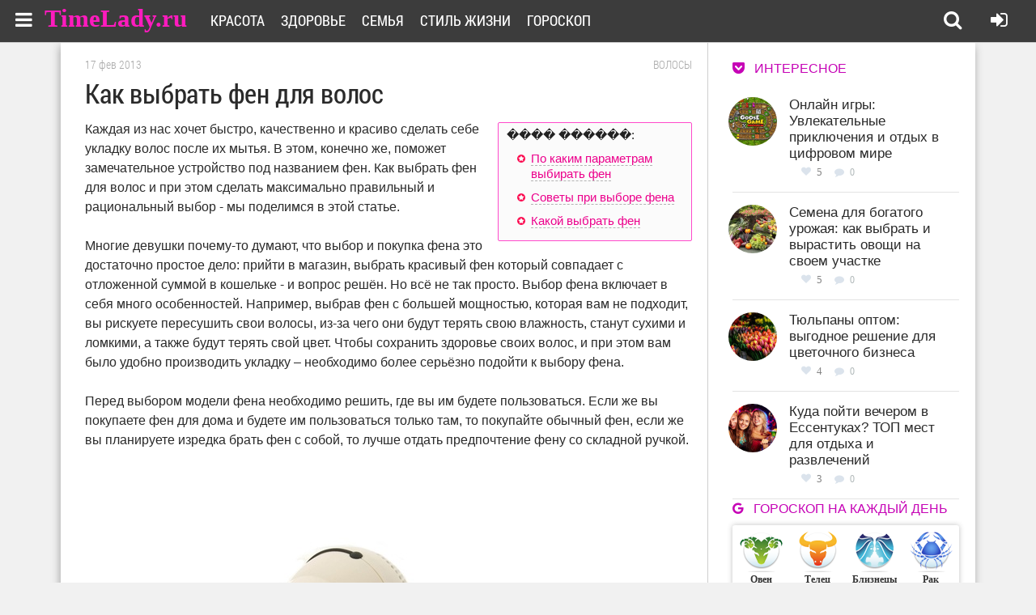

--- FILE ---
content_type: text/html; charset=windows-1251
request_url: https://timelady.ru/503-kak-vybrat-fen-dlya-volos.html
body_size: 15068
content:
<!DOCTYPE html>
<html lang="ru">
<head>
<meta http-equiv="Content-Type" content="text/html; charset=windows-1251" />
<title>Как выбрать фен для волос - советы профессионалов</title>
<meta name="description" content="Как правильно выбрать вен для волос. Какую модель фена выбрать. По каким параметрам нужно выбирать фен." />
<meta name="keywords" content="как выбрать фен для волос, как выбрать фен, какой выбрать фен, как правильно выбрать фен для волос, какой фен лучше выбрать, как выбрать хороший фен, как выбрать профессиональный фен для волос, как правильно выбрать фен, какой фирмы фен выбрать, какой выбрать фен для волос" />
<meta name="generator" content="DataLife Engine (http://dle-news.ru)" />
<meta property="og:site_name" content="Сайт для девушек и женщин TimeLady.ru" />
<meta property="og:type" content="article" />
<meta property="og:title" content="Как выбрать фен для волос" />
<meta property="og:url" content="https://timelady.ru/503-kak-vybrat-fen-dlya-volos.html" />
<meta property="og:image" content="http://timelady.ru/uploads/posts/2013-02/1361129671_bosch_phd3200.jpg" />
<link rel="search" type="application/opensearchdescription+xml" href="https://timelady.ru/engine/opensearch.php" title="Сайт для девушек и женщин TimeLady.ru" />
<link rel="alternate" type="application/rss+xml" title="Сайт для девушек и женщин TimeLady.ru" href="https://timelady.ru/rss.xml" />
<script type="text/javascript" src="/engine/classes/min/index.php?charset=windows-1251&amp;g=general&amp;21"></script>
  <meta name="viewport" content="width=device-width, initial-scale=1.0" />
  <link rel="shortcut icon" href="/favicon.ico" />
  <link href="/templates/timelady/style/styles.css" type="text/css" rel="stylesheet" />
  <link href="/templates/timelady/style/engine.css" type="text/css" rel="stylesheet" />
  <link href="/templates/timelady/style/font-awesome.css" type="text/css" rel="stylesheet" />
  <!--[if lt IE 9]><script src="//html5shiv.googlecode.com/svn/trunk/html5.js"></script><![endif]-->
  <script src="/templates/timelady/js/libs.js"></script>
 
  <link href='https://fonts.googleapis.com/css?family=Open+Sans:400,300,600,700&subset=latin,cyrillic' rel='stylesheet' type='text/css'>

<link href="/templates/timelady/slide/css/default.css" rel="stylesheet" type="text/css" />
<script src="/templates/timelady/slide/js/mobilyslider.js" type="text/javascript"></script>
<script src="/templates/timelady/slide/js/init.js" type="text/javascript"></script>

<link rel="stylesheet" type="text/css" href="/templates/timelady/cont/css.css"/>
<script type="text/javascript" src="/templates/timelady/cont/contents.js"></script>
<script src="/templates/timelady/js/addtocopy.js" type="text/javascript"></script>

<script async src="https://psh.gogetnews.world/2331/fcd0fd04b471628b334cb913cc0f63d96a4f640c.js" charset="UTF-8"></script>
<script src="https://yastatic.net/pcode/adfox/loader.js" crossorigin="anonymous"></script>
</head>

<body>
<script type="text/javascript">
<!--
var dle_root       = '/';
var dle_admin      = '';
var dle_login_hash = 'a41a1402e4a33307a3852c3b5b6e29af8a3146ff';
var dle_group      = 5;
var dle_skin       = 'timelady';
var dle_wysiwyg    = '0';
var quick_wysiwyg  = '0';
var dle_act_lang   = ["Да", "Нет", "Ввод", "Отмена", "Сохранить", "Удалить", "Загрузка. Пожалуйста, подождите..."];
var menu_short     = 'Быстрое редактирование';
var menu_full      = 'Полное редактирование';
var menu_profile   = 'Просмотр профиля';
var menu_send      = 'Отправить сообщение';
var menu_uedit     = 'Админцентр';
var dle_info       = 'Информация';
var dle_confirm    = 'Подтверждение';
var dle_prompt     = 'Ввод информации';
var dle_req_field  = 'Заполните все необходимые поля';
var dle_del_agree  = 'Вы действительно хотите удалить? Данное действие невозможно будет отменить';
var dle_spam_agree = 'Вы действительно хотите отметить пользователя как спамера? Это приведёт к удалению всех его комментариев';
var dle_complaint  = 'Укажите текст Вашей жалобы для администрации:';
var dle_big_text   = 'Выделен слишком большой участок текста.';
var dle_orfo_title = 'Укажите комментарий для администрации к найденной ошибке на странице';
var dle_p_send     = 'Отправить';
var dle_p_send_ok  = 'Уведомление успешно отправлено';
var dle_save_ok    = 'Изменения успешно сохранены. Обновить страницу?';
var dle_reply_title= 'Ответ на комментарий';
var dle_tree_comm  = '0';
var dle_del_news   = 'Удалить статью';
var dle_sub_agree  = 'Вы действительно хотите подписаться на комментарии к данной публикации?';
var allow_dle_delete_news   = false;

//-->
</script>

<div class="all-wrap">
	<header class="header">
		
			<div class="h-line-two" id="h-line-two">
				<div class="h-line-two-inner">
				<!--  	<a href="/" class="logotype" title="На главную">Site.ru</a>-->
              <a class="dell" href="/" title="На главную">TimeLady.ru</a>
					<nav>
						<ul class="top-nav clearfix">
						    <li><a href="/krasota/">Красота</a></li>
							<li><a href="/zdorovie/">Здоровье</a></li>
							<li><a href="/semya/">Семья</a></li>
                            <li><a href="/life/">Стиль жизни</a></li>
                            <li><a href="/goroskop/">Гороскоп</a></li>
						</ul>
					</nav>
					<div class="icons-nav clearfix">
			
						<span title="Поиск по сайту" class="show-search" id="show-search">
							<i class="fa fa-search"></i>
						</span>
						<span class="show-login" id="show-login">
							<i title="Войти в личный кабинет" class="fa fa-sign-in"></i>
							
						</span>
					</div>
					<div class="search-wrap" id="search-wrap">
						<form id="quicksearch" method="post">
							<input type="hidden" name="do" value="search" />
							<input type="hidden" name="subaction" value="search" />
							<div class="search-box">
								<input id="story" name="story" placeholder="Введите слово для поиска..." type="text" />
								<button type="submit" title="Найти">Найти</button>
							</div>
						</form>
					</div>
                   
                    
                    
  <!--noindex-->                  
                    <!-- Pushy Menu -->
<nav class="pushy pushy-left">
    <div class="pushy-content">
        <ul><li class="pushy-link padbot"><a href="#"><i class="fa fa-times overlay-close"></i></a></li>
            
            
            <li class="pushy-submenu">
                <button>Красота</button>
                <ul>
        <li><a href="https://timelady.ru/krasota/volosy/">Волосы </a></li>
	<li><a href="https://timelady.ru/krasota/makiyazh/">Макияж </a></li>
	<li><a href="https://timelady.ru/krasota/nogti/">Ногти </a></li>
	<li><a href="https://timelady.ru/krasota/uhod-za-licom/">Уход за лицом </a></li>
	<li><a href="https://timelady.ru/krasota/kosmetologiya/">Косметология </a></li>
	<li><a href="https://timelady.ru/krasota/uhod-za-telom/">Уход за телом </a></li>
	<li><a href="https://timelady.ru/krasota/moda-stil/">Мода и стиль </a></li>

                                     </ul>
            </li>
                        <li class="pushy-submenu">
                <button>Здоровье</button>
                <ul>
      <li><a href="https://timelady.ru/zdorovie/zabolevaniya/">Заболевания </a></li>
	<li><a href="https://timelady.ru/zdorovie/pravilnoe-pitanie/">Правильное питание </a></li>
	<li><a href="https://timelady.ru/zdorovie/fitoterapiya/">Фитотерапия </a></li>
	<li><a href="https://timelady.ru/zdorovie/beremennost-i-rody/">Беременность и роды </a></li>
	<li><a href="https://timelady.ru/zdorovie/simptomy/">Симптомы, боли, нарушения </a></li>
	<li><a href="https://timelady.ru/zdorovie/zdorovyj-obraz-zhizni/">Здоровый образ жизни </a></li>
	<li><a href="https://timelady.ru/zdorovie/fitnes/">Фитнес </a></li>
	<li><a href="https://timelady.ru/zdorovie/dieti/">Диеты и похудение </a></li>

                                     </ul>
            </li>
            
                                    <li class="pushy-submenu">
                <button>Семья</button>
                <ul>
      <li><a href="https://timelady.ru/semya/deti/">Дети </a></li>
	<li><a href="https://timelady.ru/semya/psihologiya-lichnosti/">Психология личности </a></li>
	<li><a href="https://timelady.ru/semya/byt/">Быт </a></li>
	<li><a href="https://timelady.ru/semya/sex/">Любовь и отношения </a></li>

                                     </ul>
            </li>
            
                                    <li class="pushy-submenu">
                <button>Стиль жизни</button>
                <ul>
     <li><a href="https://timelady.ru/life/prazdniki/">Праздники </a></li>
	<li><a href="https://timelady.ru/life/puteshestviya-i-otdyh/">Путешествия и отдых </a></li>
	<li><a href="https://timelady.ru/life/dosug/">Досуг </a></li>
	<li><a href="https://timelady.ru/life/karera/">Карьера </a></li>
	<li><a href="https://timelady.ru/life/recepti/">Рецепты </a></li>

                                     </ul>
            </li>
                                                <li class="pushy-submenu">
                <button>Гороскопы</button>
                <ul>
<li><a href="/goroskop/zodiac/">Зодиакальный</a></li>
<li><a href="/goroskop/japan/">Японский</a></li>
<li><a href="/goroskop/china/">Китайский</a></li>
<li><a href="/goroskop/druid/">Друидский</a></li>
<li><a href="/goroskop/flower/">Цветочный</a></li>
<li><a href="/goroskop/">Еще..</a></li>

                                     </ul>
            </li>
                           

        </ul>
    </div>
</nav>

<!-- Site Overlay -->
<div class="site-overlay"></div>

<!-- Your Content -->
<div id="container">
    <!-- Menu Button -->
    <div class="menu-btn"><i class="fa fa-bars"></i></div>
</div>
      <!--/noindex-->              
                    
                    
                    
				</div>
			</div>
			
		</header>
	<div class="box-wrap">

		
		<!-- подключаем главную -->
		
		
		<!-- подключаем категории -->
		
		
		<!-- подключаем полную и все остальное -->
		        <div class="box-main clearfix">

<div id='dle-content'>	<div class="full-left">
				<div class="items-wrap clearfix">
                	<article class="fc-left">
       <div class="timefu">17 фев 2013</div>  <div class="crumbs"><a href="https://timelady.ru/krasota/volosy/">Волосы</a></div> 
       <div class="clr"></div>
		<header class="full-title">
		<h1 class="main-title">Как выбрать фен для волос</h1>
        
		
	</header>
    
<!--noindex-->

<!--/noindex--> 

               <span class="conts"></span>Каждая из нас хочет быстро, качественно и красиво сделать себе укладку волос после их мытья. В этом, конечно же, поможет замечательное устройство под названием фен. Как выбрать фен для волос и при этом сделать максимально правильный и рациональный выбор - мы поделимся в этой статье.<br><br>Многие девушки почему-то думают, что выбор и покупка фена это достаточно простое дело: прийти в магазин, выбрать красивый фен который совпадает с отложенной суммой в кошельке - и вопрос решён. Но всё не так просто. Выбор фена включает в себя много особенностей. Например, выбрав фен с большей мощностью, которая вам не подходит, вы рискуете пересушить свои волосы, из-за чего они будут терять свою влажность, станут сухими и ломкими, а также будут терять свой цвет. Чтобы сохранить здоровье своих волос, и при этом вам было удобно производить укладку – необходимо более серьёзно подойти к выбору фена.<br><br>Перед выбором модели фена необходимо решить, где вы им будете пользоваться. Если же вы покупаете фен для дома и будете им пользоваться только там, то покупайте обычный фен, если же вы планируете изредка брать фен с собой, то лучше отдать предпочтение фену со складной ручкой.<br><br><div style="text-align:center;"><!--dle_image_begin:http://timelady.ru/uploads/posts/2013-02/1361129671_bosch_phd3200.jpg||Фен Bosch PHD3200--><img src="/uploads/posts/2013-02/1361129671_bosch_phd3200.jpg" style="max-width:100%;" alt="Фен Bosch PHD3200"><!--dle_image_end--></div><br><!--noindex--><div id="content_rb_34271" class="content_rb" data-id="34271"></div><!--/noindex--><h2>По каким параметрам выбирать фен</h2><br>Теперь мы перечислим основные характеристики фенов, по которым необходимо осуществлять выбор.<br><br><strong>Мощность фена</strong><br><br>Самый первый параметр, на который нужно ориентироваться при выборе фена – это его мощность. Что означает мощность фена? Многие считают, что от мощности фена зависит температура воздуха, но это не так. От мощности фена зависит скорость потока воздуха, который он подаёт на волосы, а от скорости подачи воздуха зависит очень многое.<br><br>Тем девушкам, у которых короткие, тонкие или слабые волосы - настоятельно не рекомендуется приобретать мощный фен. Фена, мощностью в 1200 Вт, будет вполне достаточно, чтобы сохранить здоровье своим волосам. Кроме того, если у вас короткие волосы, то слишком мощный фен не даст возможности уложить волосы так, как хочется, по причине того, что они будут очень быстро высыхать.<br><br>Если у вас длинные и густые волосы или же вы каждое утро спешите на работу и вам необходимо за самые короткие сроки высушить волосы, то для этого лучше отдать предпочтение фену с мощностью 1600 Вт.<br><br>С другой стороны, универсальным решением в этом вопросе является покупка фена с возможностью регулировки мощности.<br><br><strong>Режимы работы фена</strong><br><br>Благодаря возможности выбора режимов работы фена, вы сможете регулировать его мощность. Стоит отметить, что режимы в фенах бывают двух типов: режим регулировки скорости воздуха и режим регулировки температуры воздуха. Далеко не все модели фенов включают в себя возможность регулировки двух этих параметров, и на это необходимо обратить внимание. Модели из бюджетного сегмента регулируют скорость и температуру воздуха одним регулятором, а не независимо друг от друга, что не очень удобно, так как, переключая режим, одновременно увеличивается температура воздуха и его скорость.<br><br>Температурных уровней должно быть несколько, но не менее 3-ёх положений в каждом из них.<br><br><strong>Функция ионизации</strong><br><br>Благодаря функции ионизации воздуха, волосы защищены от пересушивания и их структура не разрушается, так как нейтрализуется статическое электричество. Благодаря этому волосы становятся послушными и будут меньше пушиться.<br><br><strong>Насадки</strong><br><br>Чем больше насадок идут в комплекте с феном, тем, конечно же, вам будет удобней и проще производить укладку волос. Если с помощью фена вы только сушите волосы и не укладываете их, то насадки вам будут не особо нужны.<br><br>Насадка-диффузор – насадка, которая представляет собой раструб с зауженным концом, внутри которого находятся отверстия, пропускающие через себя воздух, что обеспечивает более мягкую и рассеянную подачу воздуха. Поток воздуха, выходящий из насадки, становится более мягким, что позволяет беречь волосы.<br><br>Активный диффузор – большая насадка с движущимися «пальчиками». Данные «пальчики» массируют кожу и позволяют создать дополнительный объём волосам у самых корней.<br><br>Насадка-концентратор – стандартная насадка, которой комплектуется большинство фенов. Эта такая насадка в виде цилиндра со сплющенным концом. Благодаря данной насадке поток воздуха имеет точное направление, благодаря чему вы сможете быстрее высушить волосы. Также данная насадка удобна тем, что вы можете направить поток воздуха на конкретную область волос, что удобно для укладки.<br><br><div style="text-align:center;"><!--dle_image_begin:http://timelady.ru/uploads/posts/2013-02/1361129818_bosch_phd5560.jpg||Фен для волос Bosch PHD5560--><img src="/uploads/posts/2013-02/1361129818_bosch_phd5560.jpg" style="max-width:100%;" alt="Фен для волос Bosch PHD5560"><!--dle_image_end--></div><br><strong>Фильтр фена</strong><br><br>Обратите также внимание на возможность чистки фильтра. Фильтр располагается в задней части фена и фильтрует захватывающий феном воздух, чтобы защитить от попадания пыли внутренние элементы. Съёмный фильтр можно чистить от пыли и волос, так как данные каналы имеют свойство забиваться, что влияет на качество работы фена.<br><br><!--noindex--><div id="content_rb_34282" class="content_rb" data-id="34282"></div><!--/noindex--><h2>Советы при выборе фена</h2><br>Теперь давайте резюмируем всё вышесказанное и дадим несколько практических рекомендаций.<br><br>Итак, выбирая фен, необходимо отдать предпочтение той модели, которая будет включать в себя 2 вида режимов регулировки: скорость воздуха и температуру воздуха. Эти два режима должны работать независимо друг от друга, то есть, чтобы вы могли отдельно выставить температуру воздуха, а отдельно скорость его потока.<br><br>Очень хорошо если фен будет включать в себя подачу холодного воздуха, так как обдувая им волосы после укладки, она сохранится намного дольше.<br><br><strong>Какой фирмы выбрать фен </strong><br><br>Очень важным для фена является его надёжность. Большую роль в этом вопросе играет фирма-производитель. Рекомендуем отдать предпочтение фенам следующих производителей:<br><ul><li>Bosch;</li><br>	<li>Braun;</li><br>	<li>First;</li><br>	<li>Jaguar;</li><br>	<li>Panasonic;</li><br>	<li>Philips;</li><br>	<li>Rowenta;</li><br>	<li>Scarlett;</li><br>	<li>Valera;</li><br>	<li>VITEK.</li><br></ul><br>Выбирая фен, обратите также внимание на длину электрического шнура. Заранее определите расстояние розетки от зеркала, где вы сушите волосы, чтобы вам хватило длины шнура. Учтите, что слишком длинный шнур будет путаться, а слишком короткий будет ограничивать вас в движении.<br><br>При покупке возьмите фен, он должен удобно сидеть в руке. Смоделируйте движения, которые вы производите при сушке волос, вам должно быть удобно их производить с феном.<br><br><!--QuoteBegin--><div class="quote"><!--QuoteEBegin--><b>Будет интересно узнать:</b><br><!--dle_list--><ul><li>Особенности <a href="http://timelady.ru/614-bobbi-brown-bobbi-braun.html" >косметики Бобби Браун</a> и причины её популярности.<br></li></ul><!--dle_list_end--><!--QuoteEnd--></div><!--QuoteEEnd--><br><div style="text-align:center;"><!--dle_image_begin:http://timelady.ru/uploads/posts/2013-02/1361130075_valera_swiss_nano_9200_superionic_t.jpg||Профессиональный фен Valera Swiss Nano 9200 Superionic T--><img src="/uploads/posts/2013-02/1361130075_valera_swiss_nano_9200_superionic_t.jpg" style="max-width:100%;" alt="Профессиональный фен Valera Swiss Nano 9200 Superionic T"><!--dle_image_end--></div><br><!--noindex--><div align="center"><div id="content_rb_34277" class="content_rb" data-id="34277"></div></div><!--/noindex--><h2>Какой выбрать фен</h2><br>Ну а теперь давайте мы предложим вашему вниманию наиболее популярные модели фенов на сегодняшний день из трёх сегментов: бюджетный, средний и премиум.<br><br><h3>Какой выбрать дешёвый бюджетный фен</h3><br>Наилучшей бюджетной моделью фена является фен Bosch PHD3200.<br><br><strong>Bosch PHD3200</strong><br><br>Мощность фена 1400 Вт. 2 объединённых режима работы, подача холодного воздуха. В комплекте идёт концентратор.<br>Цена фена: 700 рублей.<br><br><h3>Какой лучше выбрать фен из среднего сегмента</h3><br>Из средней ценовой категории лучше всего отдать предпочтение фену Bosch PHD5560.<br><br><strong>Bosch PHD5560</strong><br><br>Мощность фена 1800 Вт. Возможность отдельной регулировки: режимов нагрева (3) и режимов скорости потока воздуха (2). Наличие возможности подачи холодного воздуха. Из дополнительных возможностей стоит отметить функцию ионизации и съёмный фильтр. В комплект насадок входят: диффузор и концентратор.<br>Цена фена: 2000 рублей.<br><br><h3>Какой профессиональный фен для волос выбрать</h3><br>Если вы хотите выбрать качественный и профессиональный фен, то рекомендуем остановить свой выбор на фене Valera Swiss Nano 9200 SuperIonic T. Именно этот фен имеет самое большое количество положительных отзывов у покупателей.<br><br><strong>Valera Swiss Nano 9200 SuperIonic T</strong><br><br>Мощность вена 2000 Вт. Отдельная 3-ёх режимная регулировка нагрева, 2 режима интенсивности подачи воздуха и режим холодной подачи воздуха. Из дополнительных свойств стоит отметить наличие функции ионизации воздуха и съёмный фильтр. В комплекте с феном идут 2 насадки-концентратора.<br>Цена фена: 3500 рублей.

			
	<!--noindex-->
	<div class="s-btm fx-row fx-middle icon-l">
		
		<div class="s-rate"><a href="#" onclick="doRate('plus', '503'); return false;" ><span class="fa fa-heart"></span>Нравится<span id="ratig-layer-503" class="ignore-select"><span class="ratingtypeplus ignore-select" >10</span></span></a></div>
	
		<div class="icon-l">
        
        <a class="toAnchor" id="dle-comm-link" href="#full-comms"><span class="fa fa-comment-o"></span> Комментарии [9]</a>
		</div>
		
		
	</div>
    			     <div style="clear: both;"></div>  
                     <div align="center">




<div id="content_rb_34275" class="content_rb" data-id="34275"></div>

<div id="content_rb_34274" class="content_rb" data-id="34274"></div>


</div>
<!--/noindex--> 

        	
	<div class="rel-title">Также читайте:</div>
	<div class="floats clearfix" >
		<div class="item-box">
	<a class="item-link" href="https://timelady.ru/726-pochemu-volosy-sekutsya-chto-delat.html">
		<div class="item-img">
			<img src="/uploads/mini/217x141/d5/3cbb2665b0344687946e2691870d24.jpg" alt="Почему волосы секутся. Что делать?" title="Читать статью" />
		</div>
		<div class="item-desc">
			<div class="item-title">Почему волосы секутся. Что делать?</div>
		</div>
	</a>
</div><div class="item-box">
	<a class="item-link" href="https://timelady.ru/699-zhirnye-volosy-chto-delat.html">
		<div class="item-img">
			<img src="/uploads/mini/217x141/6b/9745f80b1ad20d5b4c6279639862ad.jpg" alt="Жирные волосы. Что делать?" title="Читать статью" />
		</div>
		<div class="item-desc">
			<div class="item-title">Жирные волосы. Что делать?</div>
		</div>
	</a>
</div><div class="item-box">
	<a class="item-link" href="https://timelady.ru/514-kak-pravilno-krasit-volosy.html">
		<div class="item-img">
			<img src="/uploads/mini/217x141/3d/81335a1e7be0bdac9a139807f726dc.jpg" alt="Как правильно красить волосы" title="Читать статью" />
		</div>
		<div class="item-desc">
			<div class="item-title">Как правильно красить волосы</div>
		</div>
	</a>
</div><div class="item-box">
	<a class="item-link" href="https://timelady.ru/444-vypadayut-volosy-chto-delat.html">
		<div class="item-img">
			<img src="/uploads/mini/217x141/7b/90874310b9399afb7925024435c3dc.jpg" alt="Выпадают волосы. Что делать?" title="Читать статью" />
		</div>
		<div class="item-desc">
			<div class="item-title">Выпадают волосы. Что делать?</div>
		</div>
	</a>
</div><div class="item-box">
	<a class="item-link" href="https://timelady.ru/39-kak-vybrat-krasku-dlya-volos.html">
		<div class="item-img">
			<img src="/uploads/mini/217x141/ea/c15201232f36206e3bf6f0fc2ac67d.jpg" alt="Как выбрать краску для волос?" title="Читать статью" />
		</div>
		<div class="item-desc">
			<div class="item-title">Как выбрать краску для волос?</div>
		</div>
	</a>
</div><div class="item-box">
	<a class="item-link" href="https://timelady.ru/14-uxod-za-volosami.html">
		<div class="item-img">
			<img src="/uploads/mini/217x141/8a/75c1f99636277a0eaa045d511d6770.jpg" alt="Уход за волосами" title="Читать статью" />
		</div>
		<div class="item-desc">
			<div class="item-title">Уход за волосами</div>
		</div>
	</a>
</div>
	</div>
	        
<!--noindex--> 

<div id="content_rb_34270" class="content_rb" data-id="34270"></div>

<!--/noindex--> 
	<div class="full-comms ignore-select" id="full-comms">
		<div class="comms-title icon-l fx-row">
			<span><span class="fa fa-comments"></span>Комментарии (9)</span>
			<div class="add-comm-btn button">Оставить комментарий</div>
		</div>
 		<!--dleaddcomments-->
		<form method="post" action="" name="dlemasscomments" id="dlemasscomments"><div id="dle-comments-list">
<a name="comment"></a><div id='comment-id-8026'>
<div class="comm-item clearfix">
	<div class="comm-left">
		<img src="/templates/timelady/dleimages/noavatar.png" alt="Бусинка"/>
	</div>
	<div class="comm-right">
		<div class="comm-top-info clearfix">
			<div class="comm-info-line clearfix">
				<div class="comm-author">Бусинка</div>
				<div class="comm-date">27.2.2014, 18:00</div>
				<div class="comm-rate">
					<a href="#" onclick="doCommentsRate('plus', '8026'); return false;" ><span class="fa fa-thumbs-o-up"></span></a>
				<span id="comments-ratig-layer-8026" class="ignore-select"><span class="ratingtypeplusminus ignore-select ratingzero" >0</span></span>
				<a href="#" onclick="doCommentsRate('minus', '8026'); return false;" ><span class="fa fa-thumbs-o-down"></span></a>
				</div>
			</div>
		</div>
		<div class="comm-text">
			<div class="comm-body clearfix">
			    <div id='comm-id-8026'>Я хочу купить новый фен, так как старый (&quot;Волшебница&quot;! <!--smile:haha--><img style="vertical-align: middle;border: none;" alt="haha" src="/engine/data/emoticons/haha.gif" /><!--/smile-->) барахлит. Советы по выбору очень хорошие, обязательно ими воспользуюсь!</div>
		    </div>
		    
		</div>
		<div class="comm-bottom-info">
			<ul class="clearfix">
				<li class="reply"><i class="fa fa-reply"></i></li>
				<li class="mob-vis"><i class="fa fa-quote-right"></i></li>
				
			</ul>
		</div>
	</div>
</div></div><div id='comment-id-10050'>
<div class="comm-item clearfix">
	<div class="comm-left">
		<img src="/templates/timelady/dleimages/noavatar.png" alt="Марина Онасенко"/>
	</div>
	<div class="comm-right">
		<div class="comm-top-info clearfix">
			<div class="comm-info-line clearfix">
				<div class="comm-author">Марина Онасенко</div>
				<div class="comm-date">23.7.2014, 10:17</div>
				<div class="comm-rate">
					<a href="#" onclick="doCommentsRate('plus', '10050'); return false;" ><span class="fa fa-thumbs-o-up"></span></a>
				<span id="comments-ratig-layer-10050" class="ignore-select"><span class="ratingtypeplusminus ignore-select ratingplus" >+1</span></span>
				<a href="#" onclick="doCommentsRate('minus', '10050'); return false;" ><span class="fa fa-thumbs-o-down"></span></a>
				</div>
			</div>
		</div>
		<div class="comm-text">
			<div class="comm-body clearfix">
			    <div id='comm-id-10050'><!--colorstart:#6600CC--><span style="color:#6600CC"><!--/colorstart--><!--colorend--></span><!--/colorend--><b>Спасибо огромное за советы! <!--smile:lublu--><img style="vertical-align: middle;border: none;" alt="lublu" src="/engine/data/emoticons/lublu.gif" /><!--/smile-->  При покупке все учту))) <!--smile:vedma--><img style="vertical-align: middle;border: none;" alt="vedma" src="/engine/data/emoticons/vedma.gif" /><!--/smile-->  <!--smile:fen--><img style="vertical-align: middle;border: none;" alt="fen" src="/engine/data/emoticons/fen.gif" /><!--/smile--> </b></div>
		    </div>
		    
		</div>
		<div class="comm-bottom-info">
			<ul class="clearfix">
				<li class="reply"><i class="fa fa-reply"></i></li>
				<li class="mob-vis"><i class="fa fa-quote-right"></i></li>
				
			</ul>
		</div>
	</div>
</div></div><div id='comment-id-10091'>
<div class="comm-item clearfix">
	<div class="comm-left">
		<img src="/uploads/fotos/foto_67755.jpg" alt="Svetlan-s"/>
	</div>
	<div class="comm-right">
		<div class="comm-top-info clearfix">
			<div class="comm-info-line clearfix">
				<div class="comm-author"><a onclick="ShowProfile('Svetlan-s', 'https://timelady.ru/user/Svetlan-s/', '0'); return false;" href="https://timelady.ru/user/Svetlan-s/">Svetlan-s</a></div>
				<div class="comm-date">28.7.2014, 05:15</div>
				<div class="comm-rate">
					<a href="#" onclick="doCommentsRate('plus', '10091'); return false;" ><span class="fa fa-thumbs-o-up"></span></a>
				<span id="comments-ratig-layer-10091" class="ignore-select"><span class="ratingtypeplusminus ignore-select ratingminus" >-1</span></span>
				<a href="#" onclick="doCommentsRate('minus', '10091'); return false;" ><span class="fa fa-thumbs-o-down"></span></a>
				</div>
			</div>
		</div>
		<div class="comm-text">
			<div class="comm-body clearfix">
			    <div id='comm-id-10091'>У мен Rowenta, я волосы им хоть не палю, правда сейчас еще купила природную термозащиту - облегченное масло Арганы Magic Glance, укладку проще делать в 100 раз.</div>
		    </div>
		    
		</div>
		<div class="comm-bottom-info">
			<ul class="clearfix">
				<li class="reply"><i class="fa fa-reply"></i></li>
				<li class="mob-vis"><i class="fa fa-quote-right"></i></li>
				
			</ul>
		</div>
	</div>
</div></div><div id='comment-id-10668'>
<div class="comm-item clearfix">
	<div class="comm-left">
		<img src="/uploads/fotos/foto_71347.jpg" alt="Марина Окипова"/>
	</div>
	<div class="comm-right">
		<div class="comm-top-info clearfix">
			<div class="comm-info-line clearfix">
				<div class="comm-author"><a onclick="ShowProfile('%CC%E0%F0%E8%ED%E0+%CE%EA%E8%EF%EE%E2%E0', 'https://timelady.ru/user/%CC%E0%F0%E8%ED%E0+%CE%EA%E8%EF%EE%E2%E0/', '0'); return false;" href="https://timelady.ru/user/%CC%E0%F0%E8%ED%E0+%CE%EA%E8%EF%EE%E2%E0/">Марина Окипова</a></div>
				<div class="comm-date">28.9.2014, 13:21</div>
				<div class="comm-rate">
					<a href="#" onclick="doCommentsRate('plus', '10668'); return false;" ><span class="fa fa-thumbs-o-up"></span></a>
				<span id="comments-ratig-layer-10668" class="ignore-select"><span class="ratingtypeplusminus ignore-select ratingplus" >+1</span></span>
				<a href="#" onclick="doCommentsRate('minus', '10668'); return false;" ><span class="fa fa-thumbs-o-down"></span></a>
				</div>
			</div>
		</div>
		<div class="comm-text">
			<div class="comm-body clearfix">
			    <div id='comm-id-10668'>Я без фена совсем не могу! Мою голову всегда утром перед работой, поэтому без фена никак не обойтись. Раньше всегда горячим воздухом сушила, сейчас теплым. Фен Bosch с ионизацией. Волосы в хорошем состоянии, но всякими масками и средствами с термозащитой пользуюсь регулярно.</div>
		    </div>
		    
		</div>
		<div class="comm-bottom-info">
			<ul class="clearfix">
				<li class="reply"><i class="fa fa-reply"></i></li>
				<li class="mob-vis"><i class="fa fa-quote-right"></i></li>
				
			</ul>
		</div>
	</div>
</div></div><div id='comment-id-10704'>
<div class="comm-item clearfix">
	<div class="comm-left">
		<img src="/uploads/fotos/foto_71800.gif" alt="Kristi"/>
	</div>
	<div class="comm-right">
		<div class="comm-top-info clearfix">
			<div class="comm-info-line clearfix">
				<div class="comm-author"><a onclick="ShowProfile('Kristi', 'https://timelady.ru/user/Kristi/', '0'); return false;" href="https://timelady.ru/user/Kristi/">Kristi</a></div>
				<div class="comm-date">06.10.2014, 12:22</div>
				<div class="comm-rate">
					<a href="#" onclick="doCommentsRate('plus', '10704'); return false;" ><span class="fa fa-thumbs-o-up"></span></a>
				<span id="comments-ratig-layer-10704" class="ignore-select"><span class="ratingtypeplusminus ignore-select ratingzero" >0</span></span>
				<a href="#" onclick="doCommentsRate('minus', '10704'); return false;" ><span class="fa fa-thumbs-o-down"></span></a>
				</div>
			</div>
		</div>
		<div class="comm-text">
			<div class="comm-body clearfix">
			    <div id='comm-id-10704'>У меня Bosch PHD9940, профессиональный. Только когда я его купила, поняла, почему все реколммендуют и хвалят эту фирму, немцы действительно знают толк в качественной технике. А еще при покупке мне советовали фен Валера <!--smile:fen--><img style="vertical-align: middle;border: none;" alt="fen" src="/engine/data/emoticons/fen.gif" /><!--/smile--> но само название меня очень смутило, не очень вызывает доверие <!--smile:blush2--><img style="vertical-align: middle;border: none;" alt="blush2" src="/engine/data/emoticons/blush2.gif" /><!--/smile--></div>
		    </div>
		    
		</div>
		<div class="comm-bottom-info">
			<ul class="clearfix">
				<li class="reply"><i class="fa fa-reply"></i></li>
				<li class="mob-vis"><i class="fa fa-quote-right"></i></li>
				
			</ul>
		</div>
	</div>
</div></div><div id='comment-id-16260'>
<div class="comm-item clearfix">
	<div class="comm-left">
		<img src="/templates/timelady/dleimages/noavatar.png" alt="Иллария"/>
	</div>
	<div class="comm-right">
		<div class="comm-top-info clearfix">
			<div class="comm-info-line clearfix">
				<div class="comm-author">Иллария</div>
				<div class="comm-date">18.10.2016, 12:18</div>
				<div class="comm-rate">
					<a href="#" onclick="doCommentsRate('plus', '16260'); return false;" ><span class="fa fa-thumbs-o-up"></span></a>
				<span id="comments-ratig-layer-16260" class="ignore-select"><span class="ratingtypeplusminus ignore-select ratingplus" >+2</span></span>
				<a href="#" onclick="doCommentsRate('minus', '16260'); return false;" ><span class="fa fa-thumbs-o-down"></span></a>
				</div>
			</div>
		</div>
		<div class="comm-text">
			<div class="comm-body clearfix">
			    <div id='comm-id-16260'>Эх, Дайсона не было еще тогда... Не бюджетненько, но очень здорово!</div>
		    </div>
		    
		</div>
		<div class="comm-bottom-info">
			<ul class="clearfix">
				<li class="reply"><i class="fa fa-reply"></i></li>
				<li class="mob-vis"><i class="fa fa-quote-right"></i></li>
				
			</ul>
		</div>
	</div>
</div></div><div id='comment-id-16293'>
<div class="comm-item clearfix">
	<div class="comm-left">
		<img src="/templates/timelady/dleimages/noavatar.png" alt="Kronso"/>
	</div>
	<div class="comm-right">
		<div class="comm-top-info clearfix">
			<div class="comm-info-line clearfix">
				<div class="comm-author">Kronso</div>
				<div class="comm-date">20.10.2016, 20:26</div>
				<div class="comm-rate">
					<a href="#" onclick="doCommentsRate('plus', '16293'); return false;" ><span class="fa fa-thumbs-o-up"></span></a>
				<span id="comments-ratig-layer-16293" class="ignore-select"><span class="ratingtypeplusminus ignore-select ratingzero" >0</span></span>
				<a href="#" onclick="doCommentsRate('minus', '16293'); return false;" ><span class="fa fa-thumbs-o-down"></span></a>
				</div>
			</div>
		</div>
		<div class="comm-text">
			<div class="comm-body clearfix">
			    <div id='comm-id-16293'><!--QuoteBegin Иллария --><div class="title_quote">Цитата: Иллария</div><div class="quote"><!--QuoteEBegin-->Дайсона не было еще тогда... Не бюджетненько, но очень здорово!<!--QuoteEnd--></div><!--QuoteEEnd--><br>Да уж, совсем не бюджетненько. Но я попробовала дайсоном уложиться и загорелась им. Легкий, тихий. Укладка делается быстро, легко, а держится намного дольше, чем после моего фена.</div>
		    </div>
		    
		</div>
		<div class="comm-bottom-info">
			<ul class="clearfix">
				<li class="reply"><i class="fa fa-reply"></i></li>
				<li class="mob-vis"><i class="fa fa-quote-right"></i></li>
				
			</ul>
		</div>
	</div>
</div></div><div id='comment-id-16741'>
<div class="comm-item clearfix">
	<div class="comm-left">
		<img src="/templates/timelady/dleimages/noavatar.png" alt="Mary"/>
	</div>
	<div class="comm-right">
		<div class="comm-top-info clearfix">
			<div class="comm-info-line clearfix">
				<div class="comm-author">Mary</div>
				<div class="comm-date">10.2.2017, 23:18</div>
				<div class="comm-rate">
					<a href="#" onclick="doCommentsRate('plus', '16741'); return false;" ><span class="fa fa-thumbs-o-up"></span></a>
				<span id="comments-ratig-layer-16741" class="ignore-select"><span class="ratingtypeplusminus ignore-select ratingplus" >+1</span></span>
				<a href="#" onclick="doCommentsRate('minus', '16741'); return false;" ><span class="fa fa-thumbs-o-down"></span></a>
				</div>
			</div>
		</div>
		<div class="comm-text">
			<div class="comm-body clearfix">
			    <div id='comm-id-16741'>До комментариев остановила свой выбор на Боше. А тут Дайсон... А я и не знала, что кроме пылесосов они еще и фен умеют. Мысль к размышлению.</div>
		    </div>
		    
		</div>
		<div class="comm-bottom-info">
			<ul class="clearfix">
				<li class="reply"><i class="fa fa-reply"></i></li>
				<li class="mob-vis"><i class="fa fa-quote-right"></i></li>
				
			</ul>
		</div>
	</div>
</div></div><div id='comment-id-17590'>
<div class="comm-item clearfix">
	<div class="comm-left">
		<img src="/templates/timelady/dleimages/noavatar.png" alt="Гость Галина"/>
	</div>
	<div class="comm-right">
		<div class="comm-top-info clearfix">
			<div class="comm-info-line clearfix">
				<div class="comm-author">Гость Галина</div>
				<div class="comm-date">04.10.2017, 20:24</div>
				<div class="comm-rate">
					<a href="#" onclick="doCommentsRate('plus', '17590'); return false;" ><span class="fa fa-thumbs-o-up"></span></a>
				<span id="comments-ratig-layer-17590" class="ignore-select"><span class="ratingtypeplusminus ignore-select ratingplus" >+4</span></span>
				<a href="#" onclick="doCommentsRate('minus', '17590'); return false;" ><span class="fa fa-thumbs-o-down"></span></a>
				</div>
			</div>
		</div>
		<div class="comm-text">
			<div class="comm-body clearfix">
			    <div id='comm-id-17590'>ООО! сколько заказных комментариев! хоть бы стиль меняли</div>
		    </div>
		    
		</div>
		<div class="comm-bottom-info">
			<ul class="clearfix">
				<li class="reply"><i class="fa fa-reply"></i></li>
				<li class="mob-vis"><i class="fa fa-quote-right"></i></li>
				
			</ul>
		</div>
	</div>
</div></div>
<div id="dle-ajax-comments"></div>
</div></form>

		<!--dlenavigationcomments-->
	</div>
	
</article>
				</div>
                            	
			</div>
            
</div>

  

	
 
			<aside class="main-right">
<!--noindex-->


<div id="content_rb_34280" class="content_rb" data-id="34280"></div>


              
<div class="side-title"><i class="fa fa-get-pocket"></i>Интересное</div>
<div class="side-item clearfix si1"><a href="https://timelady.ru/1368-onlayn-igry.html">
<div class="side-img img-box square-img">
        <img src="/uploads/mini/90x60/87/a2106a7fee00791a2b7f9b80e6ca62.jpg" alt="Онлайн игры: Увлекательные приключения и отдых в цифровом мире"/>
</div>
	<div class="side-title sititle fixas">Онлайн игры: Увлекательные приключения и отдых в цифровом мире</div> </a>
	<div class="side-date nowrap">
<div class="rating-bl">
<a href="#" onclick="doRate('plus', '1368'); return false;" ><div class="plus-icon"><i class="fa fa-heart"></i></div></a>
<div class="col-vo"><span id="ratig-layer-1368" class="ignore-select"><span class="ratingtypeplus ignore-select" >5</span></span></div>
</div> <div class="mini-icons"><i class="fa fa-comment"></i>
</div>
<div class="text-ic-mini-1">0</div></div>
</div><div class="side-item clearfix si1"><a href="https://timelady.ru/1371-semena.html">
<div class="side-img img-box square-img">
        <img src="/uploads/mini/90x60/02/bca131cf14966c0ddcbfa17fdc318e.jpg" alt="Семена для богатого урожая: как выбрать и вырастить овощи на своем участке"/>
</div>
	<div class="side-title sititle fixas">Семена для богатого урожая: как выбрать и вырастить овощи на своем участке</div> </a>
	<div class="side-date nowrap">
<div class="rating-bl">
<a href="#" onclick="doRate('plus', '1371'); return false;" ><div class="plus-icon"><i class="fa fa-heart"></i></div></a>
<div class="col-vo"><span id="ratig-layer-1371" class="ignore-select"><span class="ratingtypeplus ignore-select" >5</span></span></div>
</div> <div class="mini-icons"><i class="fa fa-comment"></i>
</div>
<div class="text-ic-mini-1">0</div></div>
</div><div class="side-item clearfix si1"><a href="https://timelady.ru/1369-tyulpany.html">
<div class="side-img img-box square-img">
        <img src="/uploads/mini/90x60/04/7b5eb0bc1bbf764308a0f68f9f66cb.jpg" alt="Тюльпаны оптом: выгодное решение для цветочного бизнеса"/>
</div>
	<div class="side-title sititle fixas">Тюльпаны оптом: выгодное решение для цветочного бизнеса</div> </a>
	<div class="side-date nowrap">
<div class="rating-bl">
<a href="#" onclick="doRate('plus', '1369'); return false;" ><div class="plus-icon"><i class="fa fa-heart"></i></div></a>
<div class="col-vo"><span id="ratig-layer-1369" class="ignore-select"><span class="ratingtypeplus ignore-select" >4</span></span></div>
</div> <div class="mini-icons"><i class="fa fa-comment"></i>
</div>
<div class="text-ic-mini-1">0</div></div>
</div><div class="side-item clearfix si1"><a href="https://timelady.ru/1370-kluby.html">
<div class="side-img img-box square-img">
        <img src="/uploads/mini/90x60/f1/aec6f8a6a8a6c9535f25808b085942.jpg" alt="Куда пойти вечером в Ессентуках? ТОП мест для отдыха и развлечений"/>
</div>
	<div class="side-title sititle fixas">Куда пойти вечером в Ессентуках? ТОП мест для отдыха и развлечений</div> </a>
	<div class="side-date nowrap">
<div class="rating-bl">
<a href="#" onclick="doRate('plus', '1370'); return false;" ><div class="plus-icon"><i class="fa fa-heart"></i></div></a>
<div class="col-vo"><span id="ratig-layer-1370" class="ignore-select"><span class="ratingtypeplus ignore-select" >3</span></span></div>
</div> <div class="mini-icons"><i class="fa fa-comment"></i>
</div>
<div class="text-ic-mini-1">0</div></div>
</div>
              
               
			    <div class="side-box">
					<div class="side-title"><i class="fa fa-google"></i>Гороскоп на каждый день</div>
					<div class="side-content">
						<div class="blokgoro">
 	<ul>
		<li class="g1">
			<a href="/goroskop/zodiac/today/aries.html" title="Овен">
				<i></i>
				<span class="gname">Овен</span>
				<span class="gdate">21.03-19.04</span>
			</a>
		</li>
		<li class="g2">
			<a href="/goroskop/zodiac/today/taurus.html" title="Телец">
				<i></i>
				<span class="gname">Телец</span>
				<span class="gdate">20.04-20.05</span>
			</a>
		</li>
		<li class="g3">
			<a href="/goroskop/zodiac/today/gemini.html" title="Близнецы">
				<i></i>
				<span class="gname">Близнецы</span>
				<span class="gdate">21.05-20.06</span>
			</a>
		</li>
		<li class="g4">
			<a href="/goroskop/zodiac/today/cancer.html" title="Рак">
				<i></i>
				<span class="gname">Рак</span>
				<span class="gdate">21.06-22.07</span>
			</a>
		</li>
		<li class="g5">
			<a href="/goroskop/zodiac/today/leo.html" title="Лев">
				<i></i>
				<span class="gname">Лев</span>
				<span class="gdate">23.07-22.08</span>
			</a>
		</li>
		<li class="g6">
			<a href="/goroskop/zodiac/today/virgo.html" title="Дева">
				<i></i>
				<span class="gname">Дева</span>
				<span class="gdate">23.08-22.09</span> 
			</a>
		</li>
		<li class="g7">
			<a href="/goroskop/zodiac/today/libra.html" title="Весы">
				<i></i>
				<span class="gname">Весы</span>
				<span class="gdate">23.09-22.10</span>
			</a>
		</li>
		<li class="g8">
			<a href="/goroskop/zodiac/today/scorpio.html" title="Скорпион">
				<i></i>
				<span class="gname">Скорпион</span>
				<span class="gdate">23.10-21.11</span>
			</a>
		</li>
		<li class="g9">
			<a href="/goroskop/zodiac/today/sagittarius.html" title="Стрелец">
				<i></i>
				<span class="gname">Стрелец</span>
				<span class="gdate">22.11-21.12</span>
			</a>
		</li>
		<li class="g10">
			<a href="/goroskop/zodiac/today/capricorn.html" title="Козерог">
				<i></i>
				<span class="gname">Козерог</span>
				<span class="gdate">22.12-19.01</span>
			</a>
		</li>
		<li class="g11">
			<a href="/goroskop/zodiac/today/aquarius.html" title="Водолей">
				<i></i>
				<span class="gname">Водолей</span>
				<span class="gdate">20.01-18.02</span>
			</a>
		</li>
		<li class="g12">
			<a href="/goroskop/zodiac/today/pisces.html" title="Рыбы">
				<i></i>
				<span class="gname">Рыбы</span>
				<span class="gdate">19.02-20.03</span>
			</a>
		</li>
	</ul>
     <br clear="all"/>
</div>
					</div>
				</div>
                
				<div class="side-box">
					<div class="side-title"><i class="fa fa-vk"></i>Мы в ВК</div>
					<div class="side-content clearfix">
<div align="center" id="vk_groups"></div>
					</div>
				</div>
         
                   				
<script>
$(window).scroll(function() {
if ($(this).scrollTop()>1707) $('#scrollable').css({'position':'fixed','top':'70px','max-width': '290px'});
else $('#scrollable').css({'top':'70px','position':'static','max-width': '290px'});
});
</script>
<div id='scrollable' class="scrolad">
<div class="side-box">
					<div class="side-title"><i class="fa fa-get-pocket"></i>Товары и услуги</div>
					<div align="center" class="side-content">


<!--AdFox START-->
<!--Расположение: Сайдбар-фикс-->
<div id="adfox_160397606095121110"></div>
<script>
    window.Ya.adfoxCode.create({
        ownerId: 247213,
        containerId: 'adfox_160397606095121110',
        params: {
            pp: 'jua',
            ps: 'elgv',
            p2: 'gzpb'
        }
    });
</script>


</div><br/>

					</div>
				</div>
  
<!--/noindex-->
			</aside>

		</div>
			<div class="clr"></div>	
		<footer class="footer">
<!--noindex-->
			<div class="f-line-one clearfix">
             	<div class="fotex">© <span> TimeLady</span><br /> Любое копирование без активной ссылки на наш сайт незаконно и запрещено! </div>
				<div class="linkfoo"><ul>
					<li><a title="О нашем журнале" href="/about.html">О сайте</a></li>
					<li><a title="Связь с администратором" href="/index.php?do=feedback&amp;user=1">Контакты</a></li>
					<li><a title="Ищем авторов для сайтов" href="/copywriter.html">Работа для авторов</a></li>
					<li><a title="Все публикации журнала" href="/sitemap.html">Карта сайта</a></li>
				</ul>
			</div>
            			<div class="counters-box">
		    <a href="https://vk.com/timeladyru" rel="nofollow" target="_blank" title="Группа в ВКонтакте"><img src="/templates/timelady/images/socseti/vk.png"/></a>
			<a href="https://www.facebook.com/pages/TimeLadyru/743078272473667" rel="nofollow" target="_blank" title="Группа в Facebook"><img src="/templates/timelady/images/socseti/f.png"/></a>
			<a href="https://ok.ru/group/54526531403785" rel="nofollow" target="_blank" title="Группа в Одноклассниках"><img src="/templates/timelady/images/socseti/ok.png"/></a>
			<a href="https://plus.google.com/communities/112951807018105126080" rel="nofollow" target="_blank" title="Группа в Goggle+"><img src="/templates/timelady/images/socseti/g.png"/></a>
				</div>
            </div>
<!--/noindex-->
		</footer>
		
	</div>
	<!-- end box-wrap -->
	
</div>
<!-- end all-wrap -->
<div class="overlay" id="overlay">  
	

<div class="login-box">
	<div class="login-title">Авторизация</div>
	<div class="login-social clearfix">
	    
	    
	    
	    
	    
	    				
	</div>
	<div class="login-form">
		<form method="post">
			<div class="login-input">
				<input type="text" name="login_name" id="login_name" placeholder="Ваш логин"/></li>
			</div>
			<div class="login-input">
				<input type="password" name="login_password" id="login_password" placeholder="Ваш пароль" /></li>
			</div>
			<div class="login-button">
				<button onclick="submit();" type="submit" title="Вход">Войти на сайт</button>
				<input name="login" type="hidden" id="login" value="submit" />
			</div>
			<div class="login-checkbox">
				<input type="checkbox" name="login_not_save" id="login_not_save" value="1"/>
				<label for="login_not_save">&nbsp;Чужой компьютер</label> 
			</div>
			<div class="login-links clearfix">
				<a href="https://timelady.ru/index.php?do=lostpassword">Забыли пароль?</a>
				<a href="https://timelady.ru/index.php?do=register" class="log-register">Регистрация</a>
			</div>
		</form>
	</div>			
</div>																				

</div>
<!--noindex--> 
<!-- Yandex.Metrika counter --> <script type="text/javascript"> (function (d, w, c) { (w[c] = w[c] || []).push(function() { try { w.yaCounter1180054 = new Ya.Metrika({ id:1180054, clickmap:true, trackLinks:true, accurateTrackBounce:true, webvisor:true, trackHash:true }); } catch(e) { } }); var n = d.getElementsByTagName("script")[0], s = d.createElement("script"), f = function () { n.parentNode.insertBefore(s, n); }; s.type = "text/javascript"; s.async = true; s.src = "https://mc.yandex.ru/metrika/watch.js"; if (w.opera == "[object Opera]") { d.addEventListener("DOMContentLoaded", f, false); } else { f(); } })(document, window, "yandex_metrika_callbacks"); </script> <noscript><div><img src="https://mc.yandex.ru/watch/1180054" style="position:absolute; left:-9999px;" alt="" /></div></noscript> <!-- /Yandex.Metrika counter -->
<script type="text/javascript"> rbConfig={start:performance.now(),rotator:'1987b'}; </script>
<script async="async" type="text/javascript" src="//www.infocentro.ru/1987b.min.js"></script>    
<script type="text/javascript">
  $(function(){
    $(".the_body").addtocopy({htmlcopytxt: '<br>Подробнее: <a href="'+window.location.href+'">'+window.location.href+'</a>', minlen:35, addcopyfirst: false});
  });
</script>


   <script src="/templates/timelady/js/pushy.min.js"></script>
   <script  type="text/javascript" src="//vk.com/js/api/openapi.js?146"></script>
   <script type="text/javascript">
VK.Widgets.Group("vk_groups", {mode: 3, width: "280", color3: 'E900A6'}, 54807313);
</script>


<div id="content_rb_34273" class="content_rb" data-id="34273"></div>
 

<!--/noindex--> 
</body>
</html>
<!-- DataLife Engine Copyright SoftNews Media Group (http://dle-news.ru) -->


--- FILE ---
content_type: text/css
request_url: https://timelady.ru/templates/timelady/slide/css/default.css
body_size: 826
content:
/* ------ general
-----------------------------------------------*/

body {
font-family:Arial, Helvetica, sans-serif;
background:#f1f1f1;
}

/* ------ mobilyslider
-----------------------------------------------*/

#content {
width:100%; /* Ширина блока слайдера */
margin:20px auto 20px;
max-width: 700px;
}

.slider {
    padding-left: 10px;
     margin-bottom: 50px;
float:left;
width:100%;
max-width: 700px;
height:350px;
position:relative;
padding-bottom:26px;
}

.sliderContent {
line-height: 1.2 !important;
max-width: 700px;
float:left;
width:100%;
height:350px;
clear:both;
position:relative;
overflow:hidden;
border-top: 5px solid #FF1BBE;
-webkit-box-shadow: 1px 1px 3px rgba(0,0,0,0.2);
-moz-box-shadow: 1px 1px 3px rgba(0,0,0,0.2);
box-shadow: 1px 1px 3px rgba(0,0,0,0.2);
border-radius: 4px 4px 4px 4px !important;
}

.sliderArrows a {
display:block;
text-indent:-9999px;
outline:none;
z-index:50;
background-image:url(../gfx/prev_next.png);
width:42px;
height:42px;
position:absolute;
bottom: 15px;
}

.prev {
background-position:0 0;
left:60px;
}

.prev:hover {
background-position:0 -44px;
}

.next {
right:60px;
background-position:-44px 0;
}

.next:hover {
background-position:-44px -44px;
}

.sliderContent .item {
position:absolute;
width:100%; /* Ширина фото */
height:350px;
background:#fff;
max-width: 700px;
}

.sliderBullets {
position:absolute;
left:50%;
z-index:50;
margin-left:-45px;
bottom: -22px;
}

.sliderBullets a {
display:block;
float:left;
text-indent:-9999px;
outline:none;
margin-left:5px;
width:10px;
height:11px;
background:url(../gfx/bullets.png) no-repeat;
}

.sliderBullets .active {
background-position:0 -11px;
}

.sliderContent a {
outline:none;
}

a img {
border:none;
}
.tytl {background: transparent url(https://timelady.ru/images/bar.png) repeat top left;
height: 74px;
position: absolute;
bottom: 0px;
right: 50px;
left: 50px;
color: #f8f8f8;
z-index: 999;
border-radius: 4px 4px 4px 4px !important;}
.linktytl {margin: 5px 40px}
.tytl {font-size: 18px;
color: #fff;
line-height: 18px;
padding: 0;
margin: 0;
font-family: Georgia, serif;
font-style: italic;}
.tytl p{display: block;
text-transform: uppercase;
letter-spacing: 2px;
color: #FF1BBE !important;
position: absolute;
bottom: 9px;
right: 39%;
font: bold 13px Tahoma,Arial,Helvetica,Nimbus Sans L,sans-serif;
}
.tytl p:hover {text-decoration: underline;}